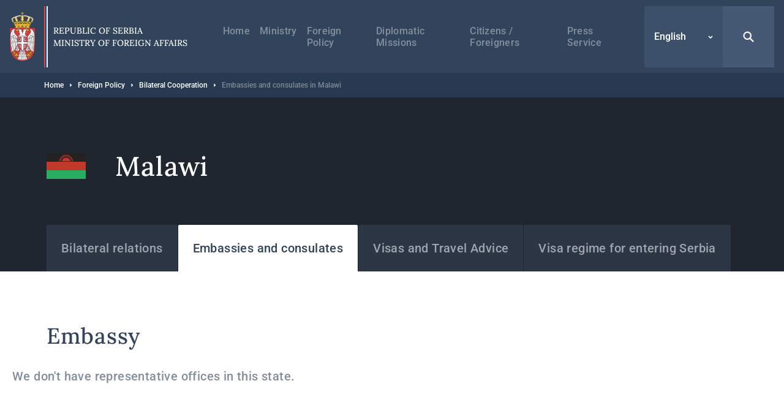

--- FILE ---
content_type: text/html; charset=UTF-8
request_url: https://msp.rs/en/foreign-policy/bilateral-cooperation/malavi/embassies-consulates
body_size: 19019
content:


<!DOCTYPE html>
<html lang="en" dir="ltr" prefix="og: https://ogp.me/ns#">
  <head>
    <title>Embassies and consulates in Malawi | Ministry of Foreign Affairs</title>
    <meta charset="utf-8" />
<script async src="https://www.googletagmanager.com/gtag/js?id=UA-107494664-1"></script>
<script>window.dataLayer = window.dataLayer || [];function gtag(){dataLayer.push(arguments)};gtag("js", new Date());gtag("set", "developer_id.dMDhkMT", true);gtag("config", "UA-107494664-1", {"groups":"default","anonymize_ip":true,"page_placeholder":"PLACEHOLDER_page_path","allow_ad_personalization_signals":false});</script>
<link rel="canonical" href="https://msp.rs/en/foreign-policy/bilateral-cooperation/malavi/embassies-consulates" />
<meta property="og:site_name" content="Ministry of Foreign Affairs" />
<meta property="og:type" content="website" />
<meta property="og:title" content="Embassies and consulates in Malawi | Ministry of Foreign Affairs" />
<meta property="og:image" content="https://msp.rs/sites/default/files/og-image/og--default.jpg" />
<meta name="MobileOptimized" content="width" />
<meta name="HandheldFriendly" content="true" />
<meta name="viewport" content="width=device-width, initial-scale=1.0" />
<link rel="dns-prefetch" href="https://www.google-analytics.com" />
<link rel="dns-prefetch" href="https//google-analytics.com" />
<link rel="dns-prefetch" href="https//fonts.gstatic.com" />
<link rel="dns-prefetch" href="http://fonts.googleapis.com" />
<link rel="dns-prefetch" href="https://stats.g.doubleclick.net" />
<link rel="dns-prefetch" href="https://www.google.com" />
<link rel="icon" href="/themes/custom/msp/favicon.ico" type="image/png" />
<link rel="alternate" hreflang="sr" href="https://msp.rs/spoljna-politika/bilateralna-saradnja/malavi/ambasade-konzulati" />
<link rel="alternate" hreflang="sr-Latn" href="https://msp.rs/lat/spoljna-politika/bilateralna-saradnja/malavi/ambasade-konzulati" />
<link rel="alternate" hreflang="en" href="https://msp.rs/en/foreign-policy/bilateral-cooperation/malavi/embassies-consulates" />

    <style type="text/css">
      .block--search input[type=submit],.search-open{background-image:url("data:image/svg+xml,%3Csvg xmlns='http://www.w3.org/2000/svg' fill='none' viewBox='0 0 20 20'%3E%3Cpath fill='%23fff' d='M8.214 1.429a6.786 6.786 0 015.497 10.766l4.547 4.547a1.071 1.071 0 01-1.434 1.59l-.082-.074-4.547-4.547a6.786 6.786 0 11-3.98-12.282zm0 2.142a4.643 4.643 0 100 9.286 4.643 4.643 0 000-9.286z'/%3E%3C/svg%3E")}.search-close{background-image:url("data:image/svg+xml,%3Csvg xmlns='http://www.w3.org/2000/svg' width='32' height='32' fill='none'%3E%3Cpath fill='%23fff' d='M5.742 5.967l.108-.118a1.654 1.654 0 012.221-.107l.117.107L16 13.66l7.812-7.81a1.654 1.654 0 112.339 2.338L18.34 16l7.81 7.812a1.655 1.655 0 01.109 2.221l-.108.118a1.655 1.655 0 01-2.222.107l-.117-.107L16 18.34l-7.812 7.81a1.655 1.655 0 11-2.338-2.338L13.66 16 5.85 8.188a1.654 1.654 0 01-.108-2.221l.108-.118-.108.118z'/%3E%3C/svg%3E")}@media (max-width:1199px){.form--search-by-country input[type=text]{background-image:none}}@media (min-width:1200px){.form--search-by-country input[type=text]{background-image:url("data:image/svg+xml,%3Csvg xmlns='http://www.w3.org/2000/svg' fill='none' viewBox='0 0 32 32'%3E%3Cpath fill='%231F262F' d='M13.142 2.286A10.857 10.857 0 0124 13.143c0 2.38-.765 4.58-2.062 6.369l7.275 7.275a1.714 1.714 0 01-2.295 2.543l-.13-.117-7.276-7.276A10.807 10.807 0 0113.142 24a10.857 10.857 0 010-21.714zm0 3.428a7.429 7.429 0 100 14.857 7.429 7.429 0 000-14.857z' opacity='.4'/%3E%3C/svg%3E")}}.menu-trigger.open{background-image:url("data:image/svg+xml,%3Csvg xmlns='http://www.w3.org/2000/svg' width='24' height='24' fill='none'%3E%3Cpath stroke='%23fff' stroke-linecap='round' stroke-width='2' d='M4 12h16M4 7h16M4 17h16'/%3E%3C/svg%3E")}.menu-trigger.close{background-image:url("data:image/svg+xml,%3Csvg xmlns='http://www.w3.org/2000/svg' width='32' height='32' fill='none'%3E%3Cpath fill='%23fff' d='M5.742 5.967l.108-.118a1.654 1.654 0 012.221-.107l.117.107L16 13.66l7.812-7.81a1.654 1.654 0 112.339 2.338L18.34 16l7.81 7.812a1.655 1.655 0 01.109 2.221l-.108.118a1.655 1.655 0 01-2.222.107l-.117-.107L16 18.34l-7.812 7.81a1.655 1.655 0 11-2.338-2.338L13.66 16 5.85 8.188a1.654 1.654 0 01-.108-2.221l.108-.118-.108.118z'/%3E%3C/svg%3E")}@media (max-width:1199px){.menu--main .menu__item--back .menu__link{background-image:url("data:image/svg+xml,%3Csvg xmlns='http://www.w3.org/2000/svg' width='48' height='48' fill='none'%3E%3Crect width='48' height='48' fill='%23367EDE' rx='2'/%3E%3Cpath stroke='%23fff' stroke-width='2' d='M26 30l-6-6 6-6'/%3E%3C/svg%3E")}}@media (min-width:1200px){.menu--main .menu__item--back .menu__link{background-image:url("data:image/svg+xml,%3Csvg xmlns='http://www.w3.org/2000/svg' width='48' height='49' fill='none'%3E%3Cpath stroke='%23fff' stroke-width='2' d='M26 31l-6-6 6-6'/%3E%3C/svg%3E")}}@media (max-width:1199px){.menu--main .menu__item--expanded .submenu-trigger{background-image:url("data:image/svg+xml,%3Csvg xmlns='http://www.w3.org/2000/svg' width='48' height='48' fill='none'%3E%3Crect width='48' height='48' fill='%2332445C' rx='2'/%3E%3Crect width='3.6' height='3.6' x='16.2' y='22.2' fill='%23fff' rx='1.8'/%3E%3Crect width='3.6' height='3.6' x='22.2' y='22.2' fill='%23fff' rx='1.8'/%3E%3Crect width='3.6' height='3.6' x='28.2' y='22.2' fill='%23fff' rx='1.8'/%3E%3C/svg%3E")}}@media (min-width:1200px){.menu--main .menu__item--expanded .submenu-trigger{background-image:url("data:image/svg+xml,%3Csvg xmlns='http://www.w3.org/2000/svg' width='48' height='48' fill='none'%3E%3Crect width='3' height='3' x='17.5' y='22.5' fill='%23fff' rx='1.5'/%3E%3Crect width='3' height='3' x='22.5' y='22.5' fill='%23fff' rx='1.5'/%3E%3Crect width='3' height='3' x='27.5' y='22.5' fill='%23fff' rx='1.5'/%3E%3C/svg%3E")}}.menu--main .menu__close{background-image:url("data:image/svg+xml,%3Csvg xmlns='http://www.w3.org/2000/svg' fill='none' viewBox='0 0 48 48'%3E%3Cpath fill='%23fff' d='M16.306 16.475l.081-.088a1.24 1.24 0 011.666-.08l.088.08 5.86 5.858 5.858-5.858a1.24 1.24 0 012.05.387 1.24 1.24 0 01-.296 1.367L25.755 24l5.858 5.859a1.241 1.241 0 01.08 1.666l-.08.088a1.241 1.241 0 01-1.666.08l-.088-.08L24 25.755l-5.859 5.858a1.242 1.242 0 01-2.037-1.351 1.24 1.24 0 01.283-.403L22.245 24l-5.858-5.859a1.24 1.24 0 01-.08-1.666l.08-.088-.08.088z'/%3E%3C/svg%3E")}.region__inner>.block--language-switcher .language-selected{background-image:url("data:image/svg+xml,%3Csvg xmlns='http://www.w3.org/2000/svg' width='8' height='8' fill='none'%3E%3Cpath stroke='%23fff' stroke-width='1.5' d='M7 3L4 6 1 3'/%3E%3C/svg%3E")}.breadcrumb__item:after{background-image:url("data:image/svg+xml,%3Csvg xmlns='http://www.w3.org/2000/svg' width='3' height='6' fill='none'%3E%3Cpath fill='%23fff' fill-rule='evenodd' d='M.75 5.25a.749.749 0 01-.53-1.28L1.189 3l-.97-.97A.749.749 0 111.28.97l1.5 1.5a.75.75 0 010 1.06l-1.5 1.5a.744.744 0 01-.53.22z' clip-rule='evenodd'/%3E%3C/svg%3E")}.node--full .field--text blockquote:before{background-image:url("data:image/svg+xml,%3Csvg xmlns='http://www.w3.org/2000/svg' width='24' height='15' fill='none'%3E%3Cpath fill='%23367EDE' fill-rule='evenodd' d='M23.89 3.25C23.703 1.583 22.379.291 20.676.11a19.555 19.555 0 00-4.145 0c-1.707.182-3.03 1.474-3.217 3.14a18.17 18.17 0 000 4.043c.187 1.666 1.51 2.958 3.216 3.14a19.478 19.478 0 004.117.002 8.64 8.64 0 01-1.058 1.94 1.258 1.258 0 00.293 1.783c.232.164.5.242.766.242.406 0 .806-.183 1.062-.528a11.026 11.026 0 002.19-6.605v-.111a18.094 18.094 0 00-.008-3.907zM10.69 3.25C10.503 1.584 9.18.293 7.475.11a19.56 19.56 0 00-4.145 0C1.623.292.3 1.584.113 3.25c-.15 1.342-.15 2.701 0 4.043.186 1.666 1.51 2.958 3.216 3.14a19.478 19.478 0 004.117.002 8.638 8.638 0 01-1.058 1.94 1.258 1.258 0 00.294 1.783c.23.164.5.242.765.242.406 0 .806-.183 1.062-.529a11.017 11.017 0 002.188-6.604v-.108a17.97 17.97 0 00-.007-3.909z' clip-rule='evenodd'/%3E%3C/svg%3E")}.socializer__icon--youtube{background-image:url("data:image/svg+xml,%3Csvg xmlns='http://www.w3.org/2000/svg' width='24' height='24' fill='none'%3E%3Cpath fill='%23fff' d='M21.8 8a4.38 4.38 0 00-.8-2 2.85 2.85 0 00-2-.85c-2.8-.2-7-.2-7-.2s-4.2 0-7 .2A2.85 2.85 0 003 6a4.38 4.38 0 00-.8 2 30.71 30.71 0 00-.2 3.23v1.53A30.71 30.71 0 002.2 16a4.38 4.38 0 00.8 2 3.38 3.38 0 002.21.86c1.6.15 6.8.2 6.8.2s4.2 0 7-.21A2.85 2.85 0 0021 18a4.38 4.38 0 00.8-2c.124-1.082.191-2.17.2-3.26v-1.51A30.748 30.748 0 0021.8 8zM9.91 14.79V9.12l5.31 2.78-5.31 2.89z'/%3E%3C/svg%3E")}.socializer__icon--twitter{background-image:url("data:image/svg+xml,%3Csvg xmlns='http://www.w3.org/2000/svg' fill='none' viewBox='0 0 24 24'%3E%3Cpath fill='%23fff' d='M13.712 10.622L20.413 3h-1.587l-5.819 6.618L8.36 3H3l7.027 10.007L3 21h1.588l6.144-6.989L15.64 21H21l-7.288-10.378zm-2.175 2.474l-.712-.997L5.16 4.17H7.6l4.571 6.4.712.996 5.943 8.319h-2.439l-4.85-6.788z'/%3E%3C/svg%3E")}.socializer__icon--rss{background-image:url("data:image/svg+xml,%3Csvg xmlns='http://www.w3.org/2000/svg' width='24' height='24' fill='none'%3E%3Cpath fill='%23fff' d='M20 19.022h-2.488v-1.244c0-6.222-5.067-11.378-11.378-11.378H4.98V4h1.244c7.555 0 13.778 6.222 13.778 13.778v1.244zM6.222 20a2.222 2.222 0 100-4.444 2.222 2.222 0 000 4.444z'/%3E%3Cpath fill='%23fff' d='M14.045 19.022h-2.489v-1.244c0-2.933-2.4-5.333-5.333-5.333H4.979v-2.49h1.244c4.356 0 7.822 3.556 7.822 7.823v1.244z'/%3E%3C/svg%3E")}.socializer__icon--instagram{background-image:url("data:image/svg+xml,%3Csvg xmlns='http://www.w3.org/2000/svg' fill='none' viewBox='0 0 24 24'%3E%3Cpath fill='%23fff' d='M12 4.6c2.4 0 2.7 0 3.6.1.9 0 1.4.2 1.7.3.4.2.7.4 1 .7.3.3.5.6.7 1 .1.3.3.8.3 1.7 0 .9.1 1.2.1 3.6 0 2.4 0 2.7-.1 3.6 0 .9-.2 1.4-.3 1.7-.2.4-.4.7-.7 1-.3.3-.6.5-1 .7-.3.1-.8.3-1.7.3-.9 0-1.2.1-3.6.1-2.4 0-2.7 0-3.6-.1-.9 0-1.4-.2-1.7-.3-.4-.2-.7-.4-1-.7-.3-.3-.5-.6-.7-1-.1-.3-.3-.8-.3-1.7 0-.9-.1-1.2-.1-3.6 0-2.4 0-2.7.1-3.6 0-.9.2-1.4.3-1.7.2-.4.4-.7.7-1 .3-.4.6-.6 1-.7.3-.1.8-.3 1.7-.3.9-.1 1.2-.1 3.6-.1zM12 3c-2.4 0-2.8 0-3.7.1-1 0-1.6.2-2.2.4-.6.2-1.1.5-1.6 1s-.8 1-1 1.6c-.2.6-.4 1.2-.4 2.2C3 9.2 3 9.6 3 12c0 2.4 0 2.8.1 3.7 0 1 .2 1.6.4 2.2.2.6.5 1.1 1 1.6s1 .8 1.6 1c.6.2 1.2.4 2.2.4.9.1 1.3.1 3.7.1 2.4 0 2.8 0 3.7-.1 1 0 1.6-.2 2.2-.4.6-.2 1.1-.5 1.6-1s.8-1 1-1.6c.2-.6.4-1.2.4-2.2 0-1 .1-1.3.1-3.7 0-2.4 0-2.8-.1-3.7 0-1-.2-1.6-.4-2.2-.2-.6-.5-1.1-1-1.6s-1-.8-1.6-1c-.6-.2-1.2-.4-2.2-.4C14.8 3 14.4 3 12 3z'/%3E%3Cpath fill='%23fff' d='M12 7.4c-2.6 0-4.6 2-4.6 4.6 0 2.6 2.1 4.6 4.6 4.6 2.5 0 4.6-2.1 4.6-4.6 0-2.5-2-4.6-4.6-4.6zm0 7.6c-1.7 0-3-1.3-3-3s1.3-3 3-3 3 1.3 3 3-1.3 3-3 3zm4.8-6.7a1.1 1.1 0 100-2.2 1.1 1.1 0 000 2.2z'/%3E%3C/svg%3E")}.slick-prev{background-image:url("data:image/svg+xml,%3Csvg xmlns='http://www.w3.org/2000/svg' width='56' height='56' fill='none'%3E%3Cpath stroke='%23fff' d='M31 34l-6-6 6-6'/%3E%3C/svg%3E")}.slick-next{background-image:url("data:image/svg+xml,%3Csvg xmlns='http://www.w3.org/2000/svg' width='56' height='56' fill='none'%3E%3Cpath stroke='%23fff' d='M25 22l6 6-6 6'/%3E%3C/svg%3E")}.button--blue{background-image:url("data:image/svg+xml,%3Csvg xmlns='http://www.w3.org/2000/svg' width='15' height='24' fill='none'%3E%3Cpath stroke='%23fff' stroke-width='2' d='M5.5 6l6 6-6 6'/%3E%3C/svg%3E")}.button--dark{background-image:url("data:image/svg+xml,%3Csvg xmlns='http://www.w3.org/2000/svg' width='15' height='24' fill='none'%3E%3Cpath stroke='%23fff' stroke-width='2' d='M5.5 6l6 6-6 6'/%3E%3C/svg%3E")}.button--tw{background-image:url("data:image/svg+xml,%3Csvg xmlns='http://www.w3.org/2000/svg' fill='none' viewBox='0 0 24 24'%3E%3Cpath fill='%23fff' d='M13.712 10.622L20.413 3h-1.587l-5.819 6.618L8.36 3H3l7.027 10.007L3 21h1.588l6.144-6.989L15.64 21H21l-7.288-10.378zm-2.175 2.474l-.712-.997L5.16 4.17H7.6l4.571 6.4.712.996 5.943 8.319h-2.439l-4.85-6.788z'/%3E%3C/svg%3E")}.pager__item--next a{background-image:url("data:image/svg+xml,%3Csvg xmlns='http://www.w3.org/2000/svg' width='24' height='24' fill='none'%3E%3Cpath stroke='%2332445C' stroke-width='2' d='M10 6l6 6-6 6'/%3E%3C/svg%3E")}@media (min-width:1200px){.pager__item--next a:hover{background-image:url("data:image/svg+xml,%3Csvg xmlns='http://www.w3.org/2000/svg' width='24' height='24' fill='none'%3E%3Cpath stroke='%23fff' stroke-width='2' d='M10 6l6 6-6 6'/%3E%3C/svg%3E")}}.pager__item--previous a{background-image:url("data:image/svg+xml,%3Csvg xmlns='http://www.w3.org/2000/svg' width='24' height='24' fill='none'%3E%3Cpath stroke='%2332445C' stroke-width='2' d='M14 18l-6-6 6-6'/%3E%3C/svg%3E")}@media (min-width:1200px){.pager__item--previous a:hover{background-image:url("data:image/svg+xml,%3Csvg xmlns='http://www.w3.org/2000/svg' width='24' height='24' fill='none'%3E%3Cpath stroke='%23fff' stroke-width='2' d='M14 18l-6-6 6-6'/%3E%3C/svg%3E")}}.file--application-pdf:before{background-image:url("data:image/svg+xml,%3Csvg xmlns='http://www.w3.org/2000/svg' width='34' height='50' fill='none'%3E%3Cpath fill='url(%23paint0_linear)' fill-rule='evenodd' d='M2.58 0A2.58 2.58 0 000 2.58v44.84A2.58 2.58 0 002.58 50h28.84A2.58 2.58 0 0034 47.42V11L23 0H2.58z' clip-rule='evenodd'/%3E%3Cpath fill='%23fff' fill-rule='evenodd' d='M23 0v8.457A2.542 2.542 0 0025.543 11H34' clip-rule='evenodd' opacity='.4'/%3E%3Cpath fill='%23fff' fill-rule='evenodd' d='M0 46.463v.753a38.414 38.414 0 013.535-3.157S1.753 45.13 0 46.463z' clip-rule='evenodd'/%3E%3Cpath fill='%23fff' fill-rule='evenodd' d='M5.845 43.229a61.406 61.406 0 002.005-4.002s2.242-4.571 3.42-8.155c.133.356.273.706.428 1.039 1.14 2.434 3.03 5.452 6.474 7.68a61.866 61.866 0 00-12.327 3.438zm20.044-4.044c-1.392-.1-3.532 0-6.119.359-2.82-1.665-5.386-4.19-6.835-7.88-.36-.915-.7-2.041-1.003-3.233.483-3.272.098-4.842.098-4.842s-.141 1.125-.534 2.938c-.745-3.623-1.027-7.24-.209-7.34.252-.031.965.01.825 2.623 0 0 .146-.066.248-.745 0 0 .497-2.234-1.157-2.234-2.11 0-1.51 4.079-1.51 4.079s.17 3.362 1.07 6.597c-.754 2.733-1.914 6.118-3.65 9.5-1.567 3.394-3.88 7.756-6.258 10.32.166.15.352.276.553.38 1.088-1.195 2.646-3.217 4.434-6.472.58-.135 9.706-2.251 13.31-2.86 2.067 1.147 4.627 2.02 7.84 2.368 0 0 2.206-.041 2.07-1.132 0 0-.145.715-1.977.502a20.753 20.753 0 01-6.206-1.961c2.223-.247 4.346-.553 5.705-.298 1.506.283 2.43 1.165 2.492 1.353.064.188.05-.286.05-.286s-.359-1.53-3.238-1.736z' clip-rule='evenodd'/%3E%3Cdefs%3E%3ClinearGradient id='paint0_linear' x1='17' x2='-29.499' y1='-25' y2='6.619' gradientUnits='userSpaceOnUse'%3E%3Cstop stop-color='%23E8694C'/%3E%3Cstop offset='1' stop-color='%23E81A5F'/%3E%3C/linearGradient%3E%3C/defs%3E%3C/svg%3E")}.file--x-office-document:before{background-image:url("data:image/svg+xml,%3Csvg xmlns='http://www.w3.org/2000/svg' width='34' height='50' fill='none'%3E%3Cpath fill='url(%23paint0_linear)' fill-rule='evenodd' d='M2.58 0A2.58 2.58 0 000 2.58v44.84A2.58 2.58 0 002.58 50h28.84A2.58 2.58 0 0034 47.42V11L23 0H2.58z' clip-rule='evenodd'/%3E%3Cpath fill='%23fff' fill-rule='evenodd' d='M23 0v8.457A2.542 2.542 0 0025.543 11H34' clip-rule='evenodd' opacity='.346'/%3E%3Cpath fill='%23fff' fill-rule='evenodd' d='M21.574 19.954L18.13 34.907l-.797 3.959-.787-4.12-3.069-14.792H7.781L4.863 34.834l-.745 4.032-.743-4.117L0 20.111v20.183l1.558 5.495h5.014L9.691 30.68l.912-4.994.911 4.994 3.12 15.108h5.169l7.267-25.833h-5.496z' clip-rule='evenodd'/%3E%3Cdefs%3E%3ClinearGradient id='paint0_linear' x1='16.778' x2='59.807' y1='71.596' y2='42.336' gradientUnits='userSpaceOnUse'%3E%3Cstop stop-color='%237346B0'/%3E%3Cstop offset='1' stop-color='%234E6DED'/%3E%3C/linearGradient%3E%3C/defs%3E%3C/svg%3E")}.file--x-office-spreadsheet:before{background-image:url("data:image/svg+xml,%3Csvg xmlns='http://www.w3.org/2000/svg' width='34' height='50' fill='none'%3E%3Cpath fill='url(%23paint0_linear)' fill-rule='evenodd' d='M2.58 0A2.58 2.58 0 000 2.58v44.84A2.58 2.58 0 002.58 50h28.84A2.58 2.58 0 0034 47.42V11L23 0H2.58z' clip-rule='evenodd'/%3E%3Cpath fill='%23fff' fill-rule='evenodd' d='M23 0v8.457A2.542 2.542 0 0025.543 11H34' clip-rule='evenodd' opacity='.4'/%3E%3Cpath fill='%23fff' fill-rule='evenodd' d='M10.585 32.322l7.959-12.548h-6.283l-4.767 8.472-4.639-8.472H0v5.835l4.319 6.925L0 39.377v6.41h2.272l5.222-8.87 4.944 8.87h6.6l-8.453-13.465z' clip-rule='evenodd'/%3E%3Cdefs%3E%3ClinearGradient id='paint0_linear' x1='16.778' x2='59.807' y1='71.596' y2='42.336' gradientUnits='userSpaceOnUse'%3E%3Cstop offset='.035' stop-color='%2300634A'/%3E%3Cstop offset='1' stop-color='%238FD106'/%3E%3C/linearGradient%3E%3C/defs%3E%3C/svg%3E")}.file--package-x-generic:before{background-image:url("data:image/svg+xml,%3Csvg xmlns='http://www.w3.org/2000/svg' width='34' height='50' fill='none'%3E%3Cpath fill='url(%23paint0_linear)' fill-rule='evenodd' d='M11.853 0h5.628c.694 0 1.36.276 1.85.766l3.243 3.243a2.615 2.615 0 001.85.766h.89c1.98 0 3.242 2.113 2.305 3.856l-.863 1.604a2.616 2.616 0 01-3.033 1.273L14.038 8.7a2.614 2.614 0 01-1.299-.858l-2.913-3.57C8.431 2.562 9.647.001 11.853.001z' clip-rule='evenodd' opacity='.3'/%3E%3Cpath fill='url(%23paint1_linear)' fill-rule='evenodd' d='M2.604 0A2.603 2.603 0 000 2.603v44.793A2.603 2.603 0 002.604 50h28.792A2.603 2.603 0 0034 47.396V7.38a2.604 2.604 0 00-2.604-2.604H18.078c-.69 0-1.352-.274-1.84-.762L12.987.763A2.6 2.6 0 0011.146 0H2.604z' clip-rule='evenodd'/%3E%3Cpath fill='%23fff' fill-rule='evenodd' d='M6.34 50h6.34v-6.34H6.34V50zM12.68 43.66h6.34v-6.34h-6.34v6.34zM6.34 37.32h6.34v-6.34H6.34v6.34zM12.68 30.98h6.34v-6.34h-6.34v6.34z' clip-rule='evenodd'/%3E%3Cdefs%3E%3ClinearGradient id='paint0_linear' x1='18.461' x2='28.091' y1='16.628' y2='1.116' gradientUnits='userSpaceOnUse'%3E%3Cstop stop-color='%23F0874A'/%3E%3Cstop offset='1' stop-color='%23FFD106'/%3E%3C/linearGradient%3E%3ClinearGradient id='paint1_linear' x1='16.778' x2='59.807' y1='71.596' y2='42.336' gradientUnits='userSpaceOnUse'%3E%3Cstop stop-color='%23F0874A'/%3E%3Cstop offset='1' stop-color='%23FFD106'/%3E%3C/linearGradient%3E%3C/defs%3E%3C/svg%3E")}.js-trigger-scroll{background-image:url("data:image/svg+xml,%3Csvg xmlns='http://www.w3.org/2000/svg' width='24' height='24' fill='none'%3E%3Cpath stroke='%23fff' stroke-width='3' d='M3 15l9-9 9 9'/%3E%3C/svg%3E")}@media (min-width:1200px){.icon--share{background-image:url("data:image/svg+xml,%3Csvg xmlns='http://www.w3.org/2000/svg' fill='none' viewBox='0 0 17 21'%3E%3Cg opacity='.3'%3E%3Cmask id='a' width='17' height='21' x='0' y='0' maskUnits='userSpaceOnUse'%3E%3Cpath fill='%23fff' fill-rule='evenodd' d='M0 0h16.995v20.276H0V0z' clip-rule='evenodd'/%3E%3C/mask%3E%3Cg mask='url(%23a)'%3E%3Cpath fill='%2332445C' fill-rule='evenodd' d='M13.44 13.776c-.666 0-1.287.203-1.803.548l-5.196-3.46a3.19 3.19 0 00.06-.573c0-.229-.026-.452-.072-.667l5.514-3.673a3.224 3.224 0 001.803.549 3.254 3.254 0 003.25-3.25A3.254 3.254 0 0013.745 0a3.254 3.254 0 00-3.25 3.25c0 .212.022.419.061.621L5.01 7.566a3.225 3.225 0 00-1.759-.525A3.254 3.254 0 000 10.291a3.254 3.254 0 003.25 3.25c.682 0 1.314-.214 1.838-.575l5.164 3.439a3.253 3.253 0 00-.063.621 3.254 3.254 0 003.25 3.25 3.254 3.254 0 003.25-3.25 3.254 3.254 0 00-3.25-3.25z' clip-rule='evenodd'/%3E%3C/g%3E%3C/g%3E%3C/svg%3E")}}@media (max-width:1199px){.share--facebook{background-image:url("data:image/svg+xml,%3Csvg xmlns='http://www.w3.org/2000/svg' width='24' height='24' fill='none'%3E%3Cpath fill='%23fff' fill-rule='evenodd' d='M13.196 20v-6.853h2.345l.352-2.658h-2.697V8.784c0-.772.211-1.298 1.345-1.298h1.447V5.099A20.58 20.58 0 0013.881 5c-2.085 0-3.513 1.236-3.513 3.52v1.969H8v2.658h2.368V20h2.828z' clip-rule='evenodd'/%3E%3C/svg%3E")}}@media (min-width:1200px){.share--facebook{background-image:url("data:image/svg+xml,%3Csvg xmlns='http://www.w3.org/2000/svg' width='24' height='24' fill='none'%3E%3Cpath fill='%232F508D' d='M20.25 12.052c0-4.584-3.695-8.302-8.25-8.302s-8.25 3.718-8.25 8.302c0 4.144 3.015 7.578 6.954 8.198v-5.797H8.613v-2.401h2.091v-1.834c0-2.078 1.232-3.227 3.118-3.227.898 0 1.848.167 1.848.167v2.04h-1.04c-1.026 0-1.347.646-1.347 1.291v1.563h2.284l-.36 2.401h-1.924v5.797c3.952-.62 6.967-4.054 6.967-8.198z'/%3E%3C/svg%3E")}}@media (max-width:1199px){.share--twitter{background-image:url("data:image/svg+xml,%3Csvg xmlns='http://www.w3.org/2000/svg' fill='none' viewBox='0 0 24 24'%3E%3Cpath fill='%23fff' d='M13.712 10.622L20.413 3h-1.587l-5.819 6.618L8.36 3H3l7.027 10.007L3 21h1.588l6.144-6.989L15.64 21H21l-7.288-10.378zm-2.175 2.474l-.712-.997L5.16 4.17H7.6l4.571 6.4.712.996 5.943 8.319h-2.439l-4.85-6.788z'/%3E%3C/svg%3E")}}@media (min-width:1200px){.share--twitter{background-image:url("data:image/svg+xml,%3Csvg xmlns='http://www.w3.org/2000/svg' fill='none' viewBox='0 0 24 24'%3E%3Cpath fill='%2332445C' d='M13.712 10.622L20.413 3h-1.587l-5.819 6.618L8.36 3H3l7.027 10.007L3 21h1.588l6.144-6.989L15.64 21H21l-7.288-10.378zm-2.175 2.474l-.712-.997L5.16 4.17H7.6l4.571 6.4.712.996 5.943 8.319h-2.439l-4.85-6.788z'/%3E%3C/svg%3E")}}@media (max-width:1199px){.share--viber{background-image:url("data:image/svg+xml,%3Csvg xmlns='http://www.w3.org/2000/svg' width='24' height='24' fill='none'%3E%3Cpath fill='%23fff' fill-rule='evenodd' d='M18.759 5.345c-.46-.433-2.317-1.812-6.454-1.831 0 0-4.878-.302-7.255 1.932-1.325 1.355-1.79 3.337-1.84 5.797-.048 2.46-.112 7.067 4.228 8.317h.003l-.002 1.907s-.027.773.468.93c.6.19.953-.396 1.527-1.028.315-.347.749-.857 1.077-1.247 2.968.254 5.249-.33 5.508-.416.6-.198 3.99-.643 4.542-5.25.568-4.751-.277-7.756-1.802-9.11zm.512 8.768c-.466 3.847-3.215 4.09-3.722 4.256-.215.071-2.22.581-4.741.413L8.077 21.81l-.004-3.49-.021-.005c-3.671-1.044-3.547-4.956-3.505-7.01.041-2.055.417-3.737 1.538-4.869 2.01-1.864 6.153-1.585 6.153-1.585 3.5.015 5.177 1.093 5.566 1.455 1.29 1.132 1.949 3.839 1.467 7.807z' clip-rule='evenodd'/%3E%3Cpath fill='%23fff' fill-rule='evenodd' d='M16.112 14.686a26.097 26.097 0 00-.827-.68c-.256-.19-.663-.449-.891-.58-.408-.233-.826-.088-.998.142l-.358.46c-.184.233-.466.194-.541.179-.529-.133-1.091-.463-1.667-1.02-.582-.563-.935-1.15-1.06-1.761l-.01-.042a.696.696 0 01.11-.537l.02-.016c.242-.225.69-.498.75-.759.177-.453-.589-1.397-.698-1.563 0 0-.556-.737-.754-.878-.214-.178-.545-.28-.879-.073l-.016.011c-.959.649-1.307 1.023-1.212 1.579l.05.224c.486 1.532 1.424 3.166 2.824 4.62 1.386 1.438 2.883 2.299 4.36 2.895.383.127.78.018 1.189-.331l.007-.005c.312-.292.56-.606.745-.94l.002-.007c.18-.355.12-.69-.146-.918zM13.814 11.33a.112.112 0 01-.11-.106c-.02-.398-.127-.702-.319-.906-.19-.202-.477-.314-.85-.334a.112.112 0 01-.104-.12.111.111 0 01.116-.106c.431.023.766.16.997.403.23.244.358.596.38 1.05a.111.111 0 01-.104.12h-.006z' clip-rule='evenodd'/%3E%3Cpath fill='%23fff' fill-rule='evenodd' d='M14.906 11.705h-.002a.111.111 0 01-.108-.116c.017-.762-.206-1.407-.663-1.917a2.406 2.406 0 00-.821-.597 3.34 3.34 0 00-1.102-.262.112.112 0 01-.102-.12.11.11 0 01.118-.105c.88.066 1.577.379 2.07.932.496.553.739 1.252.72 2.075a.111.111 0 01-.11.11z' clip-rule='evenodd'/%3E%3Cpath fill='%23fff' fill-rule='evenodd' d='M16.025 12.152c-.06 0-.11-.05-.11-.112-.006-.674-.107-1.284-.303-1.813a3.79 3.79 0 00-.875-1.372 3.94 3.94 0 00-1.304-.873 4.277 4.277 0 00-1.591-.299.113.113 0 01-.11-.114.112.112 0 01.11-.112h.002c1.208.008 2.233.425 3.047 1.237.41.408.72.897.927 1.454.205.553.312 1.19.317 1.89a.111.111 0 01-.11.114z' clip-rule='evenodd'/%3E%3C/svg%3E")}}@media (min-width:1200px){.share--viber{background-image:url("data:image/svg+xml,%3Csvg xmlns='http://www.w3.org/2000/svg' width='24' height='24' fill='none'%3E%3Cpath fill='%23665CAC' fill-rule='evenodd' d='M18.968 4.894c-.471-.444-2.378-1.86-6.624-1.88 0 0-5.006-.31-7.446 1.983-1.359 1.39-1.836 3.425-1.887 5.95-.05 2.524-.115 7.253 4.338 8.535l.004.002-.003 1.956s-.028.793.481.955c.616.195.978-.407 1.567-1.056.323-.356.769-.88 1.105-1.28 3.046.261 5.387-.338 5.653-.426.616-.204 4.096-.66 4.662-5.389.582-4.876-.285-7.96-1.85-9.35zm.526 8.998c-.479 3.948-3.3 4.197-3.82 4.369-.22.072-2.28.596-4.866.423l-2.803 3.108L8 18.211l-.022-.006c-3.767-1.071-3.64-5.086-3.597-7.195.043-2.108.429-3.835 1.579-4.996 2.063-1.914 6.315-1.628 6.315-1.628 3.591.016 5.314 1.123 5.712 1.494 1.325 1.161 2 3.94 1.506 8.012z' clip-rule='evenodd'/%3E%3Cpath fill='%23665CAC' fill-rule='evenodd' d='M16.252 14.48a26.58 26.58 0 00-.849-.697c-.262-.197-.68-.461-.914-.596-.42-.24-.848-.09-1.024.146l-.368.472c-.188.24-.479.2-.555.184-.543-.137-1.12-.475-1.711-1.047-.598-.578-.96-1.18-1.088-1.808l-.01-.042a.714.714 0 01.113-.551l.02-.017c.248-.231.708-.512.77-.779.181-.465-.604-1.434-.716-1.604 0 0-.571-.757-.774-.901-.22-.182-.56-.287-.902-.076l-.017.013c-.984.665-1.34 1.049-1.244 1.62l.051.23c.5 1.572 1.462 3.25 2.9 4.742 1.421 1.475 2.958 2.358 4.473 2.97.394.13.802.018 1.22-.34l.008-.005c.32-.3.576-.621.765-.965l.002-.006c.184-.364.122-.708-.15-.943zM13.893 11.036a.115.115 0 01-.113-.11c-.02-.407-.13-.72-.327-.928-.195-.208-.49-.323-.872-.344a.115.115 0 01-.107-.123.114.114 0 01.12-.109c.442.024.785.164 1.022.414.236.25.368.612.39 1.079a.114.114 0 01-.107.121h-.006z' clip-rule='evenodd'/%3E%3Cpath fill='%23665CAC' fill-rule='evenodd' d='M15.014 11.42h-.002a.114.114 0 01-.11-.118c.016-.782-.212-1.444-.681-1.968a2.469 2.469 0 00-.843-.613 3.428 3.428 0 00-1.13-.268.115.115 0 01-.105-.124.113.113 0 01.12-.107c.904.068 1.62.389 2.126.956.508.568.757 1.285.738 2.13a.114.114 0 01-.113.113z' clip-rule='evenodd'/%3E%3Cpath fill='%23665CAC' fill-rule='evenodd' d='M16.162 11.88a.114.114 0 01-.113-.115c-.006-.692-.11-1.318-.311-1.86a3.89 3.89 0 00-.898-1.41 4.043 4.043 0 00-1.338-.894 4.39 4.39 0 00-1.634-.308.116.116 0 01-.111-.116.115.115 0 01.113-.116c1.24.009 2.293.436 3.128 1.27.42.418.74.92.951 1.492.211.567.32 1.22.326 1.94a.114.114 0 01-.112.117h-.001z' clip-rule='evenodd'/%3E%3C/svg%3E")}}@media (max-width:1199px){.share--whatsapp{background-image:url("data:image/svg+xml,%3Csvg xmlns='http://www.w3.org/2000/svg' width='24' height='24' fill='none'%3E%3Cmask id='a' width='18' height='18' x='3' y='3' maskUnits='userSpaceOnUse'%3E%3Cpath fill='%23fff' fill-rule='evenodd' d='M3 3h17.988v18H3V3z' clip-rule='evenodd'/%3E%3C/mask%3E%3Cg mask='url(%23a)'%3E%3Cpath fill='%23fff' fill-rule='evenodd' d='M16.115 13.787c-.223-.112-1.324-.651-1.529-.725-.205-.075-.354-.112-.504.11-.148.224-.578.726-.708.875-.13.149-.26.167-.484.056-.225-.112-.946-.347-1.8-1.106-.665-.591-1.114-1.321-1.245-1.545-.131-.222-.014-.342.097-.454.102-.1.225-.26.337-.39.111-.13.148-.223.223-.372.075-.149.037-.28-.019-.39-.056-.112-.503-1.21-.69-1.655-.181-.435-.366-.377-.503-.383A8.771 8.771 0 008.86 7.8a.824.824 0 00-.596.279c-.206.223-.784.762-.784 1.86 0 1.097.802 2.156.914 2.304.112.15 1.578 2.4 3.823 3.365.533.23.951.367 1.276.47a3.07 3.07 0 001.409.088c.43-.063 1.324-.539 1.51-1.06.187-.52.187-.966.132-1.059-.056-.093-.206-.149-.43-.26zm-4.083 5.552h-.003a7.464 7.464 0 01-3.79-1.033l-.271-.161-2.818.736.752-2.735-.177-.28a7.375 7.375 0 01-1.137-3.947c.001-4.086 3.34-7.413 7.447-7.413 1.988.001 3.857.773 5.262 2.175a7.351 7.351 0 012.178 5.244c0 4.088-3.34 7.414-7.443 7.414zm6.335-13.723A8.916 8.916 0 0012.032 3c-4.937 0-8.955 4-8.957 8.92 0 1.571.412 3.106 1.196 4.458L3 21l4.748-1.24a8.986 8.986 0 004.28 1.086h.004c4.936 0 8.954-4.002 8.956-8.92.001-2.383-.93-4.624-2.621-6.31z' clip-rule='evenodd'/%3E%3C/g%3E%3C/svg%3E")}}@media (min-width:1200px){.share--whatsapp{background-image:url("data:image/svg+xml,%3Csvg xmlns='http://www.w3.org/2000/svg' width='24' height='24' fill='none'%3E%3Cmask id='a' width='18' height='19' x='3' y='2' maskUnits='userSpaceOnUse'%3E%3Cpath fill='%23fff' fill-rule='evenodd' d='M3 2.978h18V20.99H3V2.978z' clip-rule='evenodd'/%3E%3C/mask%3E%3Cg mask='url(%23a)'%3E%3Cpath fill='%2325D366' fill-rule='evenodd' d='M16.124 13.772c-.224-.112-1.326-.652-1.53-.726-.206-.075-.355-.111-.505.111-.149.224-.578.726-.709.875-.13.15-.26.167-.484.056-.225-.112-.947-.347-1.802-1.107-.665-.592-1.114-1.322-1.245-1.545-.131-.223-.014-.344.097-.455.102-.1.225-.261.337-.391.112-.13.149-.223.224-.372.075-.149.037-.28-.02-.39-.055-.112-.503-1.21-.69-1.656-.181-.436-.366-.377-.504-.383a8.77 8.77 0 00-.428-.008.824.824 0 00-.598.279c-.205.223-.784.763-.784 1.86 0 1.098.802 2.158.915 2.307.112.15 1.579 2.402 3.825 3.368.534.23.952.366 1.277.47.536.17 1.024.146 1.41.088.43-.063 1.325-.54 1.512-1.06.187-.521.187-.968.131-1.06-.056-.094-.206-.15-.43-.261zm-4.086 5.556h-.003a7.47 7.47 0 01-3.792-1.034l-.272-.162-2.82.737.753-2.737-.177-.28a7.38 7.38 0 01-1.139-3.949c.002-4.09 3.344-7.418 7.453-7.418 1.99 0 3.86.773 5.266 2.175a7.356 7.356 0 012.18 5.249c-.002 4.09-3.343 7.419-7.45 7.419zm6.34-13.733a8.922 8.922 0 00-6.34-2.618c-4.94 0-8.96 4.004-8.963 8.926a8.868 8.868 0 001.197 4.461L2.999 20.99l4.752-1.241a8.992 8.992 0 004.283 1.086h.004c4.939 0 8.96-4.004 8.962-8.926a8.854 8.854 0 00-2.623-6.314z' clip-rule='evenodd'/%3E%3C/g%3E%3C/svg%3E")}}@media (max-width:1199px){.share--email{background-image:url("data:image/svg+xml,%3Csvg xmlns='http://www.w3.org/2000/svg' width='24' height='24' fill='none'%3E%3Cpath fill='%23fff' fill-rule='evenodd' d='M5 10.245a.5.5 0 01.807-.395l6.11 4.752a.5.5 0 00.614 0l6.11-4.752a.5.5 0 01.806.395v6.103a.5.5 0 01-.5.5H5.5a.5.5 0 01-.5-.5v-6.103z' clip-rule='evenodd'/%3E%3Cpath fill='%23fff' fill-rule='evenodd' d='M5.599 7a.5.5 0 00-.307.895l6.616 5.146a.5.5 0 00.614 0l6.616-5.146A.5.5 0 0018.831 7H5.6z' clip-rule='evenodd'/%3E%3C/svg%3E")}}@media (min-width:1200px){.share--email{background-image:url("data:image/svg+xml,%3Csvg xmlns='http://www.w3.org/2000/svg' width='24' height='24' fill='none'%3E%3Cpath fill='%236A65E1' fill-rule='evenodd' d='M3 9.288a.5.5 0 01.807-.395l7.886 6.134a.5.5 0 00.614 0l7.886-6.134a.5.5 0 01.807.395v7.978a.5.5 0 01-.5.5h-17a.5.5 0 01-.5-.5V9.288z' clip-rule='evenodd'/%3E%3Cpath fill='%236A65E1' fill-rule='evenodd' d='M4.324 6.3a.5.5 0 00-.31.891l7.792 6.195a.5.5 0 00.622 0l7.792-6.195a.5.5 0 00-.31-.891H4.323z' clip-rule='evenodd'/%3E%3C/svg%3E")}}
    </style>
    <link rel="apple-touch-icon" sizes="180x180" href="/apple-touch-icon.png">
    <link rel="icon" type="image/png" sizes="32x32" href="/favicon-32x32.png">
    <link rel="icon" type="image/png" sizes="16x16" href="/favicon-16x16.png">
    <link rel="manifest" href="/site.webmanifest">
    <link rel="mask-icon" href="/safari-pinned-tab.svg" color="#32445c">
    <meta name="msapplication-TileColor" content="#32445c">
    <meta name="theme-color" content="#32445c">
    <link rel="stylesheet" media="all" href="/sites/default/files/css/css_LLiICWna101nNIKOt54Q7E-mxH73Y8zRqXpwcB9skKc.css" />
<link rel="stylesheet" media="all" href="/sites/default/files/css/css_R7hEURIPeX84WftxFJCnBqv2FBSC1tjczLmSPxZtp0k.css" />

    
    <script type="module" defer>
      import { polyfillCountryFlagEmojis } from "https://cdn.skypack.dev/country-flag-emoji-polyfill";
      polyfillCountryFlagEmojis();
    </script>
    <!-- Global Site Tag (gtag.js) - Google Analytics -->
    <script async src="https://www.googletagmanager.com/gtag/js?id=UA-107494664-1"></script>
    <script>
      window.dataLayer = window.dataLayer || [];
      function gtag(){dataLayer.push(arguments)};
      gtag('js', new Date());

      gtag('config', 'UA-107494664-1');
    </script>
  </head>
  <body class="page page--landing-diplomacy page--not-authenticated">
        <a href="#main-content" class="visually-hidden focusable skip-link">Skip to main content</a>
    
      <div class="dialog-off-canvas-main-canvas" data-off-canvas-main-canvas>
    


  <header  class="region region--header">
    <div class="region__inner">
      

<div class="block--branding block">
  
    
        <a href="/en" rel="home" class="site-logo">
      <img src="/themes/custom/msp/logo.png?v=1.0" alt="Home" />
    </a>
    <div class="stripes">
    <span class="stripe stripe--red"></span>
    <span class="stripe stripe--blue"></span>
    <span class="stripe stripe--white"></span>
  </div>
      <a href="/en" title="Home" rel="home" class="site-info">
              <div class="site-slogan">Republic of Serbia</div>
            <div class="site-name">Ministry of Foreign Affairs</div>
    </a>
  </div>



<nav role="navigation" aria-labelledby="block-msp-nav-main-menu" class="menu--main menu">
            
  <h2 class="visually-hidden" id="block-msp-nav-main-menu">Главна навигација</h2>
  

        
        <ul class="menu__list">

      <li class="menu__item menu__item--back">
        <a class="menu__link js--menu-link--back">Back</a>
      </li>

      
        
        
        <li class="menu__item">
          <a href="/en/home" class="menu__link" data-drupal-link-system-path="node/1">Home</a>

          
                  </li>
      
        
        
        <li class="menu__item menu__item--expanded">
          <a href="/en/ministry" class="menu__link" data-drupal-link-system-path="node/2">Ministry</a>

                      <span class="submenu-trigger">Још</span>
          
                      <div class="menu__inner">
                      <ul class="menu__list">

      <li class="menu__item menu__item--back">
        <a class="menu__link js--menu-link--back">Back</a>
      </li>

      
        
        
        <li class="menu__item">
          <a href="/en/ministry/minister" class="menu__link" title="Министар" data-drupal-link-system-path="node/3">Minister</a>

          
                  </li>
      
        
        
        <li class="menu__item menu__item--expanded">
          <a href="/en/ministry/officials" class="menu__link" data-drupal-link-system-path="node/4">Officials</a>

                      <span class="submenu-trigger">Још</span>
          
                      <div class="menu__inner">
                      <ul class="menu__list">

      <li class="menu__item menu__item--back">
        <a class="menu__link js--menu-link--back">Back</a>
      </li>

      
        
        
        <li class="menu__item">
          <a href="/en/ministry/officials/secretary-state" class="menu__link" data-drupal-link-system-path="node/3481">State Secretary</a>

          
                  </li>
      
        
        
        <li class="menu__item">
          <a href="/en/ministry/officials/secretary-general" class="menu__link" data-drupal-link-system-path="node/5">Secretary General</a>

          
                  </li>
      
        
        
        <li class="menu__item">
          <a href="/en/ministry/officials/assistant-ministers" class="menu__link" data-drupal-link-system-path="node/6">Assistant Ministers</a>

          
                  </li>
          </ul>
  

              <div class="menu__close-wrapper">
                <span class="menu__level-title js--menu-level-title"></span>
                <span class="menu__close js--menu-close">Close navigation</span>
              </div>
            </div>
                  </li>
      
        
        
        <li class="menu__item">
          <a href="/en/ministry/competences" class="menu__link" data-drupal-link-system-path="node/7">Competences</a>

          
                  </li>
      
        
        
        <li class="menu__item">
          <a href="/en/ministry/history" class="menu__link" data-drupal-link-system-path="node/8">History</a>

          
                  </li>
      
        
        
        <li class="menu__item menu__item--expanded">
          <a href="/en/ministry/organisational-structure" class="menu__link" data-drupal-link-system-path="node/9">Organisational Structure</a>

                      <span class="submenu-trigger">Још</span>
          
                      <div class="menu__inner">
                      <ul class="menu__list">

      <li class="menu__item menu__item--back">
        <a class="menu__link js--menu-link--back">Back</a>
      </li>

      
        
        
        <li class="menu__item">
          <a href="/en/ministry/organisational-structure/organogram" class="menu__link" data-drupal-link-system-path="node/10">Organogram</a>

          
                  </li>
      
        
        
        <li class="menu__item menu__item--expanded">
          <a href="/en/ministry/organisational-structure/bilateral-cooperation-sector" class="menu__link" data-drupal-link-system-path="node/11">Bilateral Cooperation Sector</a>

                      <span class="submenu-trigger">Још</span>
          
                      <div class="menu__inner">
                      <ul class="menu__list">

      <li class="menu__item menu__item--back">
        <a class="menu__link js--menu-link--back">Back</a>
      </li>

      
        
        
        <li class="menu__item">
          <a href="/en/ministry/organisational-structure/bilateral-cooperation-sector/neighbouring-countries-and-south" class="menu__link" data-drupal-link-system-path="node/3692">Neighbouring Countries and South-East Europe Department</a>

          
                  </li>
      
        
        
        <li class="menu__item">
          <a href="/en/ministry/organisational-structure/bilateral-cooperation-sector/europe-department" class="menu__link" data-drupal-link-system-path="node/3693">Europe Department</a>

          
                  </li>
      
        
        
        <li class="menu__item">
          <a href="/en/ministry/organisational-structure/bilateral-cooperation-sector/russia-and-eurasia-department" class="menu__link" data-drupal-link-system-path="node/3694">Russia and Eurasia Department</a>

          
                  </li>
      
        
        
        <li class="menu__item">
          <a href="/en/ministry/organisational-structure/bilateral-cooperation-sector/north-and-south-america-department" class="menu__link" data-drupal-link-system-path="node/3695">North and South America Department</a>

          
                  </li>
      
        
        
        <li class="menu__item">
          <a href="/en/ministry/organisational-structure/bilateral-cooperation-sector/africa-and-middle-east-department" class="menu__link" data-drupal-link-system-path="node/3696">Africa and the Middle East Department</a>

          
                  </li>
      
        
        
        <li class="menu__item">
          <a href="/en/ministry/organisational-structure/bilateral-cooperation-sector/asia-australia-and-pacific" class="menu__link" data-drupal-link-system-path="node/3697">Asia, Australia and the Pacific Department</a>

          
                  </li>
          </ul>
  

              <div class="menu__close-wrapper">
                <span class="menu__level-title js--menu-level-title"></span>
                <span class="menu__close js--menu-close">Close navigation</span>
              </div>
            </div>
                  </li>
      
        
        
        <li class="menu__item menu__item--expanded">
          <a href="/en/ministry/organisational-structure/multilateral-cooperation-sector" class="menu__link" data-drupal-link-system-path="node/12">Multilateral Cooperation Sector</a>

                      <span class="submenu-trigger">Још</span>
          
                      <div class="menu__inner">
                      <ul class="menu__list">

      <li class="menu__item menu__item--back">
        <a class="menu__link js--menu-link--back">Back</a>
      </li>

      
        
        
        <li class="menu__item">
          <a href="/en/ministry/organisational-structure/multilateral-cooperation-sector/united-nations-department" class="menu__link" data-drupal-link-system-path="node/3699">United Nations Department</a>

          
                  </li>
      
        
        
        <li class="menu__item">
          <a href="/en/ministry/organisational-structure/multilateral-cooperation-sector/organization-security-and-co" class="menu__link" data-drupal-link-system-path="node/3700">Organization for Security and Co-operation in Europe and Council of Europe/OSCE and CoE Department</a>

          
                  </li>
      
        
        
        <li class="menu__item">
          <a href="/en/ministry/organisational-structure/multilateral-cooperation-sector/un-human-rights-system-and" class="menu__link" data-drupal-link-system-path="node/3702">UN Human Rights System and Humanitarian Issues Section</a>

          
                  </li>
      
        
        
        <li class="menu__item">
          <a href="/en/node/9260" class="menu__link" data-drupal-link-system-path="node/9260">Група за економску мултилатералу</a>

          
                  </li>
      
        
        
        <li class="menu__item">
          <a href="/en/node/9261" class="menu__link" data-drupal-link-system-path="node/9261">Група за Франкофонију</a>

          
                  </li>
          </ul>
  

              <div class="menu__close-wrapper">
                <span class="menu__level-title js--menu-level-title"></span>
                <span class="menu__close js--menu-close">Close navigation</span>
              </div>
            </div>
                  </li>
      
        
        
        <li class="menu__item menu__item--expanded">
          <a href="/en/ministry/organisational-structure/european-union-sector" class="menu__link" data-drupal-link-system-path="node/13">European Union Sector</a>

                      <span class="submenu-trigger">Још</span>
          
                      <div class="menu__inner">
                      <ul class="menu__list">

      <li class="menu__item menu__item--back">
        <a class="menu__link js--menu-link--back">Back</a>
      </li>

      
        
        
        <li class="menu__item">
          <a href="/en/ministry/organisational-structure/european-union-sector/eu-institutions-department" class="menu__link" data-drupal-link-system-path="node/3703">EU Institutions Department</a>

          
                  </li>
      
        
        
        <li class="menu__item">
          <a href="/en/ministry/organisational-structure/european-union-sector/eu-sectoral-policies-department" class="menu__link" data-drupal-link-system-path="node/3704">EU Sectoral Policies Department</a>

          
                  </li>
      
        
        
        <li class="menu__item">
          <a href="/en/ministry/organisational-structure/european-union-sector/regional-initiatives-department" class="menu__link" data-drupal-link-system-path="node/3705">Regional Initiatives Department</a>

          
                  </li>
          </ul>
  

              <div class="menu__close-wrapper">
                <span class="menu__level-title js--menu-level-title"></span>
                <span class="menu__close js--menu-close">Close navigation</span>
              </div>
            </div>
                  </li>
      
        
        
        <li class="menu__item menu__item--expanded">
          <a href="/en/ministry/organisational-structure/security-policy-sector" class="menu__link" data-drupal-link-system-path="node/14">Security Policy Sector</a>

                      <span class="submenu-trigger">Још</span>
          
                      <div class="menu__inner">
                      <ul class="menu__list">

      <li class="menu__item menu__item--back">
        <a class="menu__link js--menu-link--back">Back</a>
      </li>

      
        
        
        <li class="menu__item">
          <a href="/en/ministry/organisational-structure/security-policy-sector/nato-and-pfp-department" class="menu__link" data-drupal-link-system-path="node/3706">NATO and PfP Department</a>

          
                  </li>
      
        
        
        <li class="menu__item">
          <a href="/en/ministry/organisational-structure/security-policy-sector/csdp-and-security-challenges" class="menu__link" data-drupal-link-system-path="node/3707">CSDP and Security Challenges</a>

          
                  </li>
      
        
        
        <li class="menu__item">
          <a href="/en/ministry/organisational-structure/security-policy-sector/arms-control" class="menu__link" data-drupal-link-system-path="node/4276">Arms Control</a>

          
                  </li>
          </ul>
  

              <div class="menu__close-wrapper">
                <span class="menu__level-title js--menu-level-title"></span>
                <span class="menu__close js--menu-close">Close navigation</span>
              </div>
            </div>
                  </li>
      
        
        
        <li class="menu__item menu__item--expanded">
          <a href="/en/ministry/organisational-structure/consular-affairs-sector" class="menu__link" data-drupal-link-system-path="node/15">Consular Affairs Sector</a>

                      <span class="submenu-trigger">Још</span>
          
                      <div class="menu__inner">
                      <ul class="menu__list">

      <li class="menu__item menu__item--back">
        <a class="menu__link js--menu-link--back">Back</a>
      </li>

      
        
        
        <li class="menu__item">
          <a href="/en/ministry/organisational-structure/consular-affairs-sector/consular-affairs-department" class="menu__link" data-drupal-link-system-path="node/3708">Consular Affairs Department</a>

          
                  </li>
      
        
        
        <li class="menu__item">
          <a href="/en/ministry/organisational-structure/consular-affairs-sector/passport-and-overflight-section" class="menu__link" data-drupal-link-system-path="node/3709">Passport and Overflight Section</a>

          
                  </li>
      
        
        
        <li class="menu__item">
          <a href="/en/ministry/organisational-structure/consular-affairs-sector/visa-policy-department" class="menu__link" data-drupal-link-system-path="node/3712">Visa Policy Department</a>

          
                  </li>
      
        
        
        <li class="menu__item">
          <a href="/en/node/9262" class="menu__link" data-drupal-link-system-path="node/9262">Одељење за системска питања, билатералне споразуме из конзуларне области, кризне и ванредне ситуације</a>

          
                  </li>
          </ul>
  

              <div class="menu__close-wrapper">
                <span class="menu__level-title js--menu-level-title"></span>
                <span class="menu__close js--menu-close">Close navigation</span>
              </div>
            </div>
                  </li>
      
        
        
        <li class="menu__item menu__item--expanded">
          <a href="/en/ministry/organisational-structure/sektor-za-ekonomsku-diplomatiju" class="menu__link" data-drupal-link-system-path="node/5652"> Economic Diplomacy Sector</a>

                      <span class="submenu-trigger">Још</span>
          
                      <div class="menu__inner">
                      <ul class="menu__list">

      <li class="menu__item menu__item--back">
        <a class="menu__link js--menu-link--back">Back</a>
      </li>

      
        
        
        <li class="menu__item">
          <a href="/en/ministry/organisational-structure/sektor-za-ekonomsku-diplomatiju/odsek-za-promociju-izvoza" class="menu__link" data-drupal-link-system-path="node/5654"> Export Promotion Department</a>

          
                  </li>
      
        
        
        <li class="menu__item">
          <a href="/en/ministry/organisational-structure/economic-diplomacy-sector/department-attracting-foreign-direct-investments" class="menu__link" data-drupal-link-system-path="node/5655">Department for Attracting Foreign Direct Investments</a>

          
                  </li>
          </ul>
  

              <div class="menu__close-wrapper">
                <span class="menu__level-title js--menu-level-title"></span>
                <span class="menu__close js--menu-close">Close navigation</span>
              </div>
            </div>
                  </li>
      
        
        
        <li class="menu__item menu__item--expanded">
          <a href="/en/ministry/organisational-structure/office-secretary-general" class="menu__link" data-drupal-link-system-path="node/16">Office of the Secretary General</a>

                      <span class="submenu-trigger">Још</span>
          
                      <div class="menu__inner">
                      <ul class="menu__list">

      <li class="menu__item menu__item--back">
        <a class="menu__link js--menu-link--back">Back</a>
      </li>

      
        
        
        <li class="menu__item">
          <a href="/en/ministry/organisational-structure/office-secretary-general/personnel-and-legal-affairs-department" class="menu__link" data-drupal-link-system-path="node/3727">Personnel and Legal Affairs Department</a>

          
                  </li>
      
        
        
        <li class="menu__item">
          <a href="/en/ministry/organisational-structure/office-secretary-general/property-legal-and-common-affairs" class="menu__link" data-drupal-link-system-path="node/3725">Property Legal and Common Affairs Department</a>

          
                  </li>
      
        
        
        <li class="menu__item">
          <a href="/en/ministry/organisational-structure/office-secretary-general/financial-department" class="menu__link" data-drupal-link-system-path="node/3728">Financial Department</a>

          
                  </li>
      
        
        
        <li class="menu__item">
          <a href="/en/ministry/organisational-structure/consular-affairs-sector/international-legal-affairs-department" class="menu__link" data-drupal-link-system-path="node/3713">International Legal Affairs Department</a>

          
                  </li>
      
        
        
        <li class="menu__item">
          <a href="/en/ministry/organisational-structure/office-secretary-general/security-department" class="menu__link" data-drupal-link-system-path="node/3723">Security Department</a>

          
                  </li>
      
        
        
        <li class="menu__item">
          <a href="/en/ministry/organisational-structure/office-secretary-general/ict-department" class="menu__link" data-drupal-link-system-path="node/3726">ICT Department</a>

          
                  </li>
      
        
        
        <li class="menu__item">
          <a href="/en/ministry/organisational-structure/office-secretary-general/administrative-and-archives-department" class="menu__link" data-drupal-link-system-path="node/3724">Administrative and Archives Department</a>

          
                  </li>
      
        
        
        <li class="menu__item">
          <a href="/en/ministry/organisational-structure/office-secretary-general/diplomatic-academy" class="menu__link" data-drupal-link-system-path="node/3722">Diplomatic Academy</a>

          
                  </li>
      
        
        
        <li class="menu__item">
          <a href="/en/node/9265" class="menu__link" data-drupal-link-system-path="node/9265">Дипломатски протокол</a>

          
                  </li>
          </ul>
  

              <div class="menu__close-wrapper">
                <span class="menu__level-title js--menu-level-title"></span>
                <span class="menu__close js--menu-close">Close navigation</span>
              </div>
            </div>
                  </li>
          </ul>
  

              <div class="menu__close-wrapper">
                <span class="menu__level-title js--menu-level-title"></span>
                <span class="menu__close js--menu-close">Close navigation</span>
              </div>
            </div>
                  </li>
      
        
        
        <li class="menu__item">
          <a href="https://www.dijaspora.gov.rs/" target="_blank" rel="nofollow noopener" class="menu__link">Office for Cooperation with the Diaspora and Serbs in the Region</a>

          
                  </li>
      
        
        
        <li class="menu__item menu__item--expanded">
          <a href="/en/ministry/diplomatic-protocol" class="menu__link" data-drupal-link-system-path="node/17">Diplomatic Protocol</a>

                      <span class="submenu-trigger">Још</span>
          
                      <div class="menu__inner">
                      <ul class="menu__list">

      <li class="menu__item menu__item--back">
        <a class="menu__link js--menu-link--back">Back</a>
      </li>

      
        
        
        <li class="menu__item">
          <a href="/en/ministry/diplomatic-protocol/about-protocol" class="menu__link" data-drupal-link-system-path="node/3717">About protocol</a>

          
                  </li>
      
        
        
        <li class="menu__item">
          <a href="/en/ministry/diplomatic-protocol/precedence-list" class="menu__link" data-drupal-link-system-path="node/18">Precedence list</a>

          
                  </li>
      
        
        
        <li class="menu__item">
          <a href="/en/ministry/diplomatic-protocol/diplomatic-list" class="menu__link" data-drupal-link-system-path="node/19">Diplomatic list</a>

          
                  </li>
      
        
        
        <li class="menu__item">
          <a href="/en/ministry/diplomatic-protocol/protocol-guidelines" class="menu__link" data-drupal-link-system-path="node/20">Protocol guidelines</a>

          
                  </li>
      
        
        
        <li class="menu__item">
          <a href="/en/ministry/diplomatic-protocol/forms" class="menu__link" data-drupal-link-system-path="node/21">Forms</a>

          
                  </li>
      
        
        
        <li class="menu__item">
          <a href="/en/node/4541" class="menu__link" data-drupal-link-system-path="node/4541">Symbols of the Republic of Serbia</a>

          
                  </li>
          </ul>
  

              <div class="menu__close-wrapper">
                <span class="menu__level-title js--menu-level-title"></span>
                <span class="menu__close js--menu-close">Close navigation</span>
              </div>
            </div>
                  </li>
      
        
        
        <li class="menu__item menu__item--expanded">
          <a href="/en/ministry/diplomatic-academy" class="menu__link" data-drupal-link-system-path="node/22">Diplomatic Academy</a>

                      <span class="submenu-trigger">Још</span>
          
                      <div class="menu__inner">
                      <ul class="menu__list">

      <li class="menu__item menu__item--back">
        <a class="menu__link js--menu-link--back">Back</a>
      </li>

      
        
        
        <li class="menu__item">
          <a href="/en/ministry/diplomatic-academy/about-academy" class="menu__link" data-drupal-link-system-path="node/23">About the Academy</a>

          
                  </li>
      
        
        
        <li class="menu__item">
          <a href="/en/ministry/diplomatic-academy/programme" class="menu__link" data-drupal-link-system-path="node/24">Programme</a>

          
                  </li>
      
        
        
        <li class="menu__item">
          <a href="/en/ministry/diplomatic-academy/activities" class="menu__link" data-drupal-link-system-path="node/26">Activities</a>

          
                  </li>
      
        
        
        <li class="menu__item">
          <a href="/en/ministry/diplomatic-academy/publications" class="menu__link" data-drupal-link-system-path="node/27">Publications</a>

          
                  </li>
      
        
        
        <li class="menu__item">
          <a href="/en/ministry/diplomatic-academy/partners" class="menu__link" data-drupal-link-system-path="node/28">Partners</a>

          
                  </li>
          </ul>
  

              <div class="menu__close-wrapper">
                <span class="menu__level-title js--menu-level-title"></span>
                <span class="menu__close js--menu-close">Close navigation</span>
              </div>
            </div>
                  </li>
      
        
        
        <li class="menu__item menu__item--expanded">
          <a href="/en/ministry/diplomatic-archive" class="menu__link" data-drupal-link-system-path="node/29">Diplomatic Archive</a>

                      <span class="submenu-trigger">Још</span>
          
                      <div class="menu__inner">
                      <ul class="menu__list">

      <li class="menu__item menu__item--back">
        <a class="menu__link js--menu-link--back">Back</a>
      </li>

      
        
        
        <li class="menu__item">
          <a href="/en/ministry/diplomatic-archive/history-diplomatic-archive" class="menu__link" data-drupal-link-system-path="node/30">History of the Diplomatic Archive</a>

          
                  </li>
      
        
        
        <li class="menu__item">
          <a href="/en/ministry/diplomatic-archive/access-archival-materials" class="menu__link" data-drupal-link-system-path="node/31">Access to archival materials</a>

          
                  </li>
          </ul>
  

              <div class="menu__close-wrapper">
                <span class="menu__level-title js--menu-level-title"></span>
                <span class="menu__close js--menu-close">Close navigation</span>
              </div>
            </div>
                  </li>
      
        
        
        <li class="menu__item">
          <a href="/en/ministry/contact" class="menu__link" data-drupal-link-system-path="node/37">Contact</a>

          
                  </li>
          </ul>
  

              <div class="menu__close-wrapper">
                <span class="menu__level-title js--menu-level-title"></span>
                <span class="menu__close js--menu-close">Close navigation</span>
              </div>
            </div>
                  </li>
      
        
        
        <li class="menu__item menu__item--expanded">
          <a href="/en/foreign-policy" class="menu__link" data-drupal-link-system-path="node/38">Foreign Policy</a>

                      <span class="submenu-trigger">Још</span>
          
                      <div class="menu__inner">
                      <ul class="menu__list">

      <li class="menu__item menu__item--back">
        <a class="menu__link js--menu-link--back">Back</a>
      </li>

      
        
        
        <li class="menu__item">
          <a href="/en/foreign-policy/bilateral-cooperation" class="menu__link" data-drupal-link-system-path="node/39">Bilateral Cooperation</a>

          
                  </li>
      
        
        
        <li class="menu__item menu__item--expanded">
          <a href="/en/foreign-policy/serbia-international-organizations" class="menu__link" data-drupal-link-system-path="node/40">Serbia in International Organizations</a>

                      <span class="submenu-trigger">Још</span>
          
                      <div class="menu__inner">
                      <ul class="menu__list">

      <li class="menu__item menu__item--back">
        <a class="menu__link js--menu-link--back">Back</a>
      </li>

      
        
        
        <li class="menu__item menu__item--expanded">
          <a href="/en/foreign-policy/serbia-international-organizations/united-nations" class="menu__link" data-drupal-link-system-path="node/41">United Nations</a>

                      <span class="submenu-trigger">Још</span>
          
                      <div class="menu__inner">
                      <ul class="menu__list">

      <li class="menu__item menu__item--back">
        <a class="menu__link js--menu-link--back">Back</a>
      </li>

      
        
        
        <li class="menu__item">
          <a href="/en/foreign-policy/serbia-international-organizations/united-nations/serbia-un" class="menu__link" data-drupal-link-system-path="node/42">Serbia in the UN</a>

          
                  </li>
      
        
        
        <li class="menu__item">
          <a href="/en/foreign-policy/serbia-international-organizations/united-nations/current-affairs" class="menu__link" data-drupal-link-system-path="node/43">Current affairs</a>

          
                  </li>
          </ul>
  

              <div class="menu__close-wrapper">
                <span class="menu__level-title js--menu-level-title"></span>
                <span class="menu__close js--menu-close">Close navigation</span>
              </div>
            </div>
                  </li>
      
        
        
        <li class="menu__item menu__item--expanded">
          <a href="/en/foreign-policy/serbia-international-organizations/unesco" class="menu__link" data-drupal-link-system-path="node/44">UNESCO</a>

                      <span class="submenu-trigger">Још</span>
          
                      <div class="menu__inner">
                      <ul class="menu__list">

      <li class="menu__item menu__item--back">
        <a class="menu__link js--menu-link--back">Back</a>
      </li>

      
        
        
        <li class="menu__item">
          <a href="/en/foreign-policy/serbia-international-organizations/unesco/serbia-unesco" class="menu__link" data-drupal-link-system-path="node/45">Serbia in UNESCO</a>

          
                  </li>
      
        
        
        <li class="menu__item">
          <a href="/en/foreign-policy/serbia-international-organizations/unesco/commission-republic-serbia-cooperation" class="menu__link" data-drupal-link-system-path="node/46">Commission of the Republic of Serbia for Cooperation with UNESCO</a>

          
                  </li>
      
        
        
        <li class="menu__item">
          <a href="/en/foreign-policy/serbia-international-organizations/unesco/current-affairs" class="menu__link" data-drupal-link-system-path="node/47">Current affairs</a>

          
                  </li>
          </ul>
  

              <div class="menu__close-wrapper">
                <span class="menu__level-title js--menu-level-title"></span>
                <span class="menu__close js--menu-close">Close navigation</span>
              </div>
            </div>
                  </li>
      
        
        
        <li class="menu__item">
          <a href="/en/foreign-policy/serbia-international-organizations/osce" class="menu__link" data-drupal-link-system-path="node/48">OSCE</a>

          
                  </li>
      
        
        
        <li class="menu__item">
          <a href="/en/foreign-policy/serbia-international-organizations/council-europe" class="menu__link" data-drupal-link-system-path="node/49">Council of Europe</a>

          
                  </li>
      
        
        
        <li class="menu__item">
          <a href="/en/foreign-policy/serbia-international-organizations/multilateral-economic-affairs" class="menu__link" data-drupal-link-system-path="node/50">Multilateral Economic Affairs</a>

          
                  </li>
      
        
        
        <li class="menu__item">
          <a href="/en/foreign-policy/serbia-international-organizations/international-organisation-la-francophonie" class="menu__link" data-drupal-link-system-path="node/51">International Organisation of La Francophonie</a>

          
                  </li>
      
        
        
        <li class="menu__item">
          <a href="/en/foreign-policy/serbia-international-organizations/non-aligned-movement" class="menu__link" data-drupal-link-system-path="node/52">The Non-Aligned Movement</a>

          
                  </li>
          </ul>
  

              <div class="menu__close-wrapper">
                <span class="menu__level-title js--menu-level-title"></span>
                <span class="menu__close js--menu-close">Close navigation</span>
              </div>
            </div>
                  </li>
      
        
        
        <li class="menu__item menu__item--expanded">
          <a href="/en/foreign-policy/eu-integration" class="menu__link" data-drupal-link-system-path="node/53">EU integration</a>

                      <span class="submenu-trigger">Још</span>
          
                      <div class="menu__inner">
                      <ul class="menu__list">

      <li class="menu__item menu__item--back">
        <a class="menu__link js--menu-link--back">Back</a>
      </li>

      
        
        
        <li class="menu__item">
          <a href="/en/foreign-policy/eu-integration/political-relations-between-serbia-and-eu" class="menu__link" data-drupal-link-system-path="node/54">Political relations between Serbia and the EU</a>

          
                  </li>
      
        
        
        <li class="menu__item">
          <a href="/en/foreign-policy/eu-integration/regional-initiatives" class="menu__link" data-drupal-link-system-path="node/55">Regional Initiatives</a>

          
                  </li>
          </ul>
  

              <div class="menu__close-wrapper">
                <span class="menu__level-title js--menu-level-title"></span>
                <span class="menu__close js--menu-close">Close navigation</span>
              </div>
            </div>
                  </li>
      
        
        
        <li class="menu__item menu__item--expanded">
          <a href="/en/foreign-policy/security-policy" class="menu__link" data-drupal-link-system-path="node/56">Security Policy</a>

                      <span class="submenu-trigger">Још</span>
          
                      <div class="menu__inner">
                      <ul class="menu__list">

      <li class="menu__item menu__item--back">
        <a class="menu__link js--menu-link--back">Back</a>
      </li>

      
        
        
        <li class="menu__item">
          <a href="/en/foreign-policy/security-policy/partnership-peace" class="menu__link" data-drupal-link-system-path="node/57">Partnership for Peace</a>

          
                  </li>
      
        
        
        <li class="menu__item">
          <a href="/en/foreign-policy/security-policy/eu-common-security-and-defense-policy" class="menu__link" data-drupal-link-system-path="node/58">EU Common Security and Defence Policy</a>

          
                  </li>
      
        
        
        <li class="menu__item">
          <a href="/en/foreign-policy/security-policy/arms-control" class="menu__link" data-drupal-link-system-path="node/59">Arms Control</a>

          
                  </li>
          </ul>
  

              <div class="menu__close-wrapper">
                <span class="menu__level-title js--menu-level-title"></span>
                <span class="menu__close js--menu-close">Close navigation</span>
              </div>
            </div>
                  </li>
          </ul>
  

              <div class="menu__close-wrapper">
                <span class="menu__level-title js--menu-level-title"></span>
                <span class="menu__close js--menu-close">Close navigation</span>
              </div>
            </div>
                  </li>
      
        
        
        <li class="menu__item menu__item--expanded">
          <a href="/en/diplomatic-missions" class="menu__link" data-drupal-link-system-path="node/60">Diplomatic Missions</a>

                      <span class="submenu-trigger">Још</span>
          
                      <div class="menu__inner">
                      <ul class="menu__list">

      <li class="menu__item menu__item--back">
        <a class="menu__link js--menu-link--back">Back</a>
      </li>

      
        
        
        <li class="menu__item menu__item--expanded">
          <a href="/en/diplomatic-missions/serbian-diplomatic-missions" class="menu__link" data-drupal-link-system-path="node/61">Serbian Diplomatic Missions</a>

                      <span class="submenu-trigger">Још</span>
          
                      <div class="menu__inner">
                      <ul class="menu__list">

      <li class="menu__item menu__item--back">
        <a class="menu__link js--menu-link--back">Back</a>
      </li>

      
        
        
        <li class="menu__item">
          <a href="/en/diplomatic-missions/serbian-diplomatic-missions/permanent-missions" class="menu__link" data-drupal-link-system-path="node/62">Permanent Missions</a>

          
                  </li>
      
        
        
        <li class="menu__item">
          <a href="/en/diplomatic-missions/serbian-diplomatic-missions/embassies" class="menu__link" data-drupal-link-system-path="node/63">Embassies</a>

          
                  </li>
      
        
        
        <li class="menu__item">
          <a href="/en/diplomatic-missions/serbian-diplomatic-missions/consulates" class="menu__link" data-drupal-link-system-path="node/64">Consulates</a>

          
                  </li>
      
        
        
        <li class="menu__item">
          <a href="/en/diplomatic-missions/serbian-diplomatic-missions/honorary-consulates" class="menu__link" data-drupal-link-system-path="node/65">Honorary Consulates</a>

          
                  </li>
      
        
        
        <li class="menu__item">
          <a href="/en/diplomatic-missions/serbian-diplomatic-missions/states-covered-non-resident-basis" class="menu__link" data-drupal-link-system-path="node/66">States covered on non-resident basis</a>

          
                  </li>
          </ul>
  

              <div class="menu__close-wrapper">
                <span class="menu__level-title js--menu-level-title"></span>
                <span class="menu__close js--menu-close">Close navigation</span>
              </div>
            </div>
                  </li>
      
        
        
        <li class="menu__item">
          <a href="/en/ministry/diplomatic-protocol/diplomatic-list" class="menu__link" data-drupal-link-system-path="node/19">Foreign Diplomatic Missions in Serbia</a>

          
                  </li>
          </ul>
  

              <div class="menu__close-wrapper">
                <span class="menu__level-title js--menu-level-title"></span>
                <span class="menu__close js--menu-close">Close navigation</span>
              </div>
            </div>
                  </li>
      
        
        
        <li class="menu__item menu__item--expanded">
          <a href="/en/citizens" class="menu__link" data-drupal-link-system-path="node/67">Citizens / Foreigners</a>

                      <span class="submenu-trigger">Још</span>
          
                      <div class="menu__inner">
                      <ul class="menu__list">

      <li class="menu__item menu__item--back">
        <a class="menu__link js--menu-link--back">Back</a>
      </li>

      
        
        
        <li class="menu__item menu__item--expanded">
          <a href="/en/citizens/services" class="menu__link" data-drupal-link-system-path="node/68">Services</a>

                      <span class="submenu-trigger">Још</span>
          
                      <div class="menu__inner">
                      <ul class="menu__list">

      <li class="menu__item menu__item--back">
        <a class="menu__link js--menu-link--back">Back</a>
      </li>

      
        
        
        <li class="menu__item">
          <a href="/en/citizens/services/travel-documents" class="menu__link" data-drupal-link-system-path="node/69">Travel Documents</a>

          
                  </li>
      
        
        
        <li class="menu__item">
          <a href="/en/citizens/services/document-certification" class="menu__link" data-drupal-link-system-path="node/70">Document Certification</a>

          
                  </li>
      
        
        
        <li class="menu__item">
          <a href="/en/citizens/services/citizenship" class="menu__link" data-drupal-link-system-path="node/71">Citizenship</a>

          
                  </li>
      
        
        
        <li class="menu__item">
          <a href="/en/citizens/services/status-issues-and-civil-registry" class="menu__link" data-drupal-link-system-path="node/72">Status issues and civil registry</a>

          
                  </li>
      
        
        
        <li class="menu__item">
          <a href="/en/citizens/services/transport-human-remains" class="menu__link" data-drupal-link-system-path="node/73">Transport of human remains</a>

          
                  </li>
      
        
        
        <li class="menu__item">
          <a href="/en/citizens/services/assistance-detainees-and-convicts" class="menu__link" data-drupal-link-system-path="node/74">Assistance to detainees and convicts</a>

          
                  </li>
      
        
        
        <li class="menu__item">
          <a href="/en/citizens/services/customs" class="menu__link" data-drupal-link-system-path="node/75">Customs</a>

          
                  </li>
      
        
        
        <li class="menu__item">
          <a href="/en/citizens/services/military-service" class="menu__link" data-drupal-link-system-path="node/76">Military Service</a>

          
                  </li>
      
        
        
        <li class="menu__item">
          <a href="/en/citizens/services/inheritance-matters" class="menu__link" data-drupal-link-system-path="node/77">Inheritance matters</a>

          
                  </li>
      
        
        
        <li class="menu__item">
          <a href="/en/citizens/services/social-insurance-agreements" class="menu__link" data-drupal-link-system-path="node/78">Social insurance agreements</a>

          
                  </li>
      
        
        
        <li class="menu__item">
          <a href="/en/citizens/services/overflight" class="menu__link" data-drupal-link-system-path="node/79">Overflight</a>

          
                  </li>
          </ul>
  

              <div class="menu__close-wrapper">
                <span class="menu__level-title js--menu-level-title"></span>
                <span class="menu__close js--menu-close">Close navigation</span>
              </div>
            </div>
                  </li>
      
        
        
        <li class="menu__item menu__item--expanded">
          <a href="/en/citizens/travel-abroad" class="menu__link" data-drupal-link-system-path="node/80">Travel Abroad</a>

                      <span class="submenu-trigger">Још</span>
          
                      <div class="menu__inner">
                      <ul class="menu__list">

      <li class="menu__item menu__item--back">
        <a class="menu__link js--menu-link--back">Back</a>
      </li>

      
        
        
        <li class="menu__item">
          <a href="/en/citizens/travel-abroad/visas-and-states-travel-advisory" class="menu__link" data-drupal-link-system-path="node/3484">Visas and Travel Advice</a>

          
                  </li>
      
        
        
        <li class="menu__item">
          <a href="/en/citizens/travel-abroad/general-recommendations" class="menu__link" data-drupal-link-system-path="node/83">General Recommendations</a>

          
                  </li>
      
        
        
        <li class="menu__item">
          <a href="/en/citizens/travel-abroad/driver-s-license-and-motor-vehicle-insurance" class="menu__link" data-drupal-link-system-path="node/84">Driver&#039;s license and motor vehicle insurance</a>

          
                  </li>
      
        
        
        <li class="menu__item">
          <a href="/en/citizens/travel-abroad/travel-pet" class="menu__link" data-drupal-link-system-path="node/85">Travel with a Pet</a>

          
                  </li>
      
        
        
        <li class="menu__item">
          <a href="/en/citizens/travel-abroad/health-insurance" class="menu__link" data-drupal-link-system-path="node/86">Health Insurance</a>

          
                  </li>
      
        
        
        <li class="menu__item">
          <a href="/en/citizens/travel-abroad/sports-events" class="menu__link" data-drupal-link-system-path="node/87">Sports Events</a>

          
                  </li>
          </ul>
  

              <div class="menu__close-wrapper">
                <span class="menu__level-title js--menu-level-title"></span>
                <span class="menu__close js--menu-close">Close navigation</span>
              </div>
            </div>
                  </li>
      
        
        
        <li class="menu__item menu__item--expanded">
          <a href="/en/citizens/travel-serbia" class="menu__link" data-drupal-link-system-path="node/88">Travel to Serbia</a>

                      <span class="submenu-trigger">Још</span>
          
                      <div class="menu__inner">
                      <ul class="menu__list">

      <li class="menu__item menu__item--back">
        <a class="menu__link js--menu-link--back">Back</a>
      </li>

      
        
        
        <li class="menu__item">
          <a href="/en/citizens/travel-serbia/general-entry-requirements" class="menu__link" data-drupal-link-system-path="node/90">General Entry Requirements</a>

          
                  </li>
      
        
        
        <li class="menu__item">
          <a href="/en/citizens/travel-serbia/visa-requirements" class="menu__link" data-drupal-link-system-path="node/91">Visa Requirements</a>

          
                  </li>
      
        
        
        <li class="menu__item">
          <a href="/en/citizens/travel-serbia/visa-regime" class="menu__link" data-drupal-link-system-path="node/3645">Visa regime</a>

          
                  </li>
      
        
        
        <li class="menu__item">
          <a href="/en/citizens/travel-serbia/registration-stay" class="menu__link" data-drupal-link-system-path="node/93">Registration of Stay</a>

          
                  </li>
      
        
        
        <li class="menu__item">
          <a href="/en/citizens/travel-serbia/driver-s-license-and-motor-vehicle-insurance" class="menu__link" data-drupal-link-system-path="node/94">Driver&#039;s license and motor vehicle insurance</a>

          
                  </li>
      
        
        
        <li class="menu__item">
          <a href="/en/citizens/travel-serbia/travel-pet" class="menu__link" data-drupal-link-system-path="node/95">Travel with a Pet</a>

          
                  </li>
          </ul>
  

              <div class="menu__close-wrapper">
                <span class="menu__level-title js--menu-level-title"></span>
                <span class="menu__close js--menu-close">Close navigation</span>
              </div>
            </div>
                  </li>
      
        
        
        <li class="menu__item">
          <a href="/en/citizens/frequently-asked-questions" class="menu__link" data-drupal-link-system-path="node/96">Frequently Asked Questions</a>

          
                  </li>
      
        
        
        <li class="menu__item">
          <a href="/en/citizens/contact" class="menu__link" data-drupal-link-system-path="node/97">Contact</a>

          
                  </li>
          </ul>
  

              <div class="menu__close-wrapper">
                <span class="menu__level-title js--menu-level-title"></span>
                <span class="menu__close js--menu-close">Close navigation</span>
              </div>
            </div>
                  </li>
      
        
        
        <li class="menu__item menu__item--expanded">
          <a href="/en/press-service" class="menu__link" data-drupal-link-system-path="node/98">Press Service</a>

                      <span class="submenu-trigger">Још</span>
          
                      <div class="menu__inner">
                      <ul class="menu__list">

      <li class="menu__item menu__item--back">
        <a class="menu__link js--menu-link--back">Back</a>
      </li>

      
        
        
        <li class="menu__item">
          <a href="/en/press-service/news" class="menu__link" data-drupal-link-system-path="node/3682">News</a>

          
                  </li>
      
        
        
        <li class="menu__item">
          <a href="/en/press-service/statements" class="menu__link" data-drupal-link-system-path="node/99">Statements</a>

          
                  </li>
      
        
        
        <li class="menu__item">
          <a href="/en/press-service/announcements-and-notifications" class="menu__link" data-drupal-link-system-path="node/100">Announcements and notifications</a>

          
                  </li>
      
        
        
        <li class="menu__item">
          <a href="/en/press-service/interviews" class="menu__link" data-drupal-link-system-path="node/101">Interviews</a>

          
                  </li>
      
        
        
        <li class="menu__item">
          <a href="/en/press-service/activities" class="menu__link" data-drupal-link-system-path="node/454">Activities of Serbian Diplomatic Missions</a>

          
                  </li>
      
        
        
        <li class="menu__item menu__item--expanded">
          <a href="/en/press-service/gallery" class="menu__link" data-drupal-link-system-path="node/102">Gallery</a>

                      <span class="submenu-trigger">Још</span>
          
                      <div class="menu__inner">
                      <ul class="menu__list">

      <li class="menu__item menu__item--back">
        <a class="menu__link js--menu-link--back">Back</a>
      </li>

      
        
        
        <li class="menu__item">
          <a href="/en/press-service/gallery/photo" class="menu__link" data-drupal-link-system-path="node/103">Photo</a>

          
                  </li>
      
        
        
        <li class="menu__item">
          <a href="/en/press-service/gallery/video" class="menu__link" data-drupal-link-system-path="node/104">Video</a>

          
                  </li>
          </ul>
  

              <div class="menu__close-wrapper">
                <span class="menu__level-title js--menu-level-title"></span>
                <span class="menu__close js--menu-close">Close navigation</span>
              </div>
            </div>
                  </li>
      
        
        
        <li class="menu__item">
          <a href="/en/press-service/social-media" class="menu__link" data-drupal-link-system-path="node/105">Social Media</a>

          
                  </li>
      
        
        
        <li class="menu__item">
          <a href="/en/press-service/contact" class="menu__link" data-drupal-link-system-path="node/106">Contact</a>

          
                  </li>
          </ul>
  

              <div class="menu__close-wrapper">
                <span class="menu__level-title js--menu-level-title"></span>
                <span class="menu__close js--menu-close">Close navigation</span>
              </div>
            </div>
                  </li>
          </ul>
  


  </nav>


<div class="language-switcher-language-url block--language-switcher block" id="block-msp-language-switcher" role="navigation">
      <div class="block__content">
      <div class="language-selected"></div>
      <ul class="links"><li hreflang="sr" data-drupal-link-system-path="node/2924"><a href="/spoljna-politika/bilateralna-saradnja/malavi/ambasade-konzulati" class="language-link" hreflang="sr" data-drupal-link-system-path="node/2924">Ћирилица</a></li><li hreflang="sr-Latn" data-drupal-link-system-path="node/2924"><a href="/lat/spoljna-politika/bilateralna-saradnja/malavi/ambasade-konzulati" class="language-link" hreflang="sr-Latn" data-drupal-link-system-path="node/2924">Latinica</a></li><li hreflang="en" data-drupal-link-system-path="node/2924" class="is-active"><a href="/en/foreign-policy/bilateral-cooperation/malavi/embassies-consulates" class="language-link is-active" hreflang="en" data-drupal-link-system-path="node/2924">English</a></li></ul>
    </div>
  </div>


<div class="block--search-trigger block">
  <span class="search-open">Отвори претрагу</span>
</div>


<div class="block--search block">

  <div class="block__header">
    <div class="block__header-inner">
      <span class="search-close">Затвори претрагу</span>
    </div>
  </div>

  <div class="block__content">
    <form action="/pretraga/" method="get" class="form form--search-block">
      <div class="form-item form-type--search form-item--keys form-no-label">
        <input title="Search...." placeholder="Search...."
               type="search" name="keys" autocomplete="off" value="" size="15" maxlength="128" class="form-search">
      </div>
      <div class="form-actions">
        <input type="submit" name="op" value="Претражи" disabled class="form-submit">
      </div>
    </form>
  </div>

</div>


<div class="block--main-nav-trigger block">
  <span class="menu-trigger open">Отвори навигацију</span>
</div>

    </div>
  </header>




  <div class="region region--breadcrumb">
    <div class="region__inner">
      
  <nav class="breadcrumb" role="navigation" aria-labelledby="system-breadcrumb">
    <h2 id="system-breadcrumb" class="visually-hidden">Breadcrumb</h2>
    <ol class="breadcrumb__list">
          <li class="breadcrumb__item">
                  <a href="/en" class="breadcrumb__link">Home</a>
              </li>
          <li class="breadcrumb__item">
                  <a href="/en/foreign-policy" class="breadcrumb__link">Foreign Policy</a>
              </li>
          <li class="breadcrumb__item">
                  <a href="/en/foreign-policy/bilateral-cooperation" class="breadcrumb__link">Bilateral Cooperation</a>
              </li>
          <li class="breadcrumb__item">
                  Embassies and consulates in Malawi
              </li>
        </ol>
  </nav>


    </div>
  </div>




  <div class="region region--misc">
    <div class="region__inner">
      <div data-drupal-messages-fallback class="hidden"></div>

    </div>
  </div>


<main role="main" class="main">

  <a id="main-content" tabindex="-1"></a>
  

  <div class="region region--content-top">
    <div class="region__inner">
      

<div class="views-element-container block--country-header block">
  
    
      <div class="block__content">
      

  


<div class="node node--country node--header">

  <div class="node__content">
    

<div class="field field--flag">
        <img loading="lazy" width="64" height="42" alt="" data-src="/sites/default/files/flags/36-malawi-malawian-national.png" class="lazyload" />


  </div>

    <h1 class="field field--title">Malawi</h1>
  </div>

</div>




    </div>
  </div>



<nav role="navigation" aria-labelledby="block-msp-nav-countries-menu" class="menu--countries menu">
            
  <h2 class="visually-hidden" id="block-msp-nav-countries-menu">States</h2>
  

        
        <ul class="menu__list">
      
        
        
        <li class="menu__item">
          <a href="/en/foreign-policy/bilateral-cooperation/malawi" class="menu__link" data-drupal-link-system-path="node/2460">Bilateral relations</a>
                  </li>
      
        
        
        <li class="menu__item is-active">
          <a href="/en/foreign-policy/bilateral-cooperation/malavi/embassies-consulates" class="menu__link is-active" data-drupal-link-system-path="node/2924">Embassies and consulates</a>
                  </li>
      
        
        
        <li class="menu__item">
          <a href="/en/citizens/travel-abroad/visas-and-states-travel-advisory/malawi" class="menu__link" data-drupal-link-system-path="node/3293">Visas and Travel Advice</a>
                  </li>
      
        
        
        <li class="menu__item">
          <a href="/en/citizens/travel-serbia/visa-regime/malavi" class="menu__link" data-drupal-link-system-path="node/3667">Visa regime for entering Serbia</a>
                  </li>
          </ul>
  


  </nav>

    </div>
  </div>


  

  <div class="region region--content">
    <div class="region__inner">
      



<div class="block--embassy-consulate block--embassy block">
  
      <div class="block__header">
      <h2 class="block__title">Embassy</h2>
    </div>
    
      <div class="block__content">
      <div class="message message--info">We don't have representative offices in this state.</div>

    </div>
  </div>


<div class="block--embassy-consulate block--consulate block">
  
      <div class="block__header">
      <h2 class="block__title">Consulate</h2>
    </div>
    
      <div class="block__content">
      <div class="message message--info">We don't have representative offices in this state.</div>

    </div>
  </div>


<div class="block--embassy-consulate block--non-residential-coverage block">
  
      <div class="block__header">
      <h2 class="block__title">Covered on a non – residential basis</h2>
    </div>
    
      <div class="block__content">
      

<article class="node node--embassy node--full">

  
    

  <div class="node__content">
    

<div class="field field--text">
      <table>
<tbody>
<tr>
<td><strong>Ambassador:</strong></td>
<td>Saša Mart</td>
</tr>
<tr>
<td><strong>Address:</strong></td>
<td>
<p>163, Marais street,</p>
<p>Brooklyn 0181, P.O.B 13026</p>
<p>HATFIELD 0028<br />PRETORIA<br />SOUTH AFRICA</p>
</td>
</tr>
<tr>
<td><strong>Phone:</strong></td>
<td>+ 2712 / 460-5626,<br />+ 2712 / 460-6103,<br />+ 2712 / 346-4139</td>
</tr>
<tr>
<td><strong>Fax:</strong></td>
<td>+ 2712 / 460-6003</td>
</tr>
<tr>
<td><strong>E-mail:</strong></td>
<td><a href="mailto:info@srbembassy.org.za"><u>info@srbembassy.org.za</u></a></td>
</tr>
<tr>
<td><strong>Web site:</strong></td>
<td><a href="http://www.pretoria.mfa.gov.rs"><u>http://www.pretoria.mfa.gov.rs</u></a></td>
</tr>
</tbody>
</table>

  </div>


<article lang="sr" class="node node--gallery node--reference">

  <div class="node__content">
    



<div class="field field--gallery">
  <div class="image image--big">
          <a href="https://msp.rs/sites/default/files/2023-06/pretorija_fotografija1.jpg" class="link link--image">
        <img src="https://msp.rs/sites/default/files/2023-06/pretorija_fotografija1.jpg"/>
      </a>
      </div>

  <div class="image image--other">
          <a href="https://msp.rs/sites/default/files/2023-06/pretorija_fotografija2.jpg" class="link link--image">
        <img src="https://msp.rs/sites/default/files/2023-06/pretorija_fotografija2.jpg"/>
      </a>
          <a href="https://msp.rs/sites/default/files/2023-06/pretorija_fotografija.jpg" class="link link--image">
        <img src="https://msp.rs/sites/default/files/2023-06/pretorija_fotografija.jpg"/>
      </a>
      </div>
</div>

  </div>

</article>

  </div>

</article>

    </div>
  </div>

    </div>
  </div>


</main>



  <footer  class="region region--footer">
    <div class="region__inner">
      


<nav role="navigation" aria-labelledby="block-msp-nav-footer-menu" class="menu--footer menu">
            
  <h2 class="visually-hidden" id="block-msp-nav-footer-menu">Подножје</h2>
  

        
        <ul class="menu__list">
      
        
        
        <li class="menu__item">
          <a href="/en/sitemap" class="menu__link" data-drupal-link-system-path="sitemap">Sitemap</a>
                  </li>
      
        
        
        <li class="menu__item">
          <a href="/en/ministry/contact" class="menu__link" data-drupal-link-system-path="node/37">Contact</a>
                  </li>
          </ul>
  


  </nav>


<div class="block--socializer block">
  
    
      <div class="block__content">
      
<div class="socializer">
      <a href="https://www.youtube.com/user/msprsvideo" target="_blank" rel="noreferrer noopener" title="YouTube" class="socializer__link socializer__link--youtube"><i class="socializer__icon socializer__icon--youtube">YouTube</i></a>
      <a href="https://twitter.com/mfaserbia" target="_blank" rel="noreferrer noopener" title="X (Twitter)" class="socializer__link socializer__link--twitter"><i class="socializer__icon socializer__icon--twitter">X (Twitter)</i></a>
      <a href="https://www.mfa.gov.rs/rss.xml" title="RSS" class="socializer__link socializer__link--rss"><i class="socializer__icon socializer__icon--rss">RSS</i></a>
      <a href="https://www.instagram.com/mfaserbia/" target="_blank" rel="noreferrer noopener" title="Instagram" class="socializer__link socializer__link--instagram"><i class="socializer__icon socializer__icon--instagram">Instagram</i></a>
  </div>

    </div>
  </div>


<div class="block--disclaimer block">
  
    
      <div class="block__content">
      

<div class="field field--text">
      <p>© The Ministry of Foreign Affairs of the Republic of Serbia - All rights reserved</p>

  </div>

    </div>
  </div>

    </div>
  </footer>


  </div>

    
    <script type="application/json" data-drupal-selector="drupal-settings-json">{"path":{"baseUrl":"\/","scriptPath":null,"pathPrefix":"en\/","currentPath":"node\/2924","currentPathIsAdmin":false,"isFront":false,"currentLanguage":"en"},"pluralDelimiter":"\u0003","suppressDeprecationErrors":true,"google_analytics":{"account":"UA-107494664-1","trackOutbound":true,"trackMailto":true,"trackTel":true,"trackDownload":true,"trackDownloadExtensions":"7z|aac|arc|arj|asf|asx|avi|bin|csv|doc(x|m)?|dot(x|m)?|exe|flv|gif|gz|gzip|hqx|jar|jpe?g|js|mp(2|3|4|e?g)|mov(ie)?|msi|msp|pdf|phps|png|ppt(x|m)?|pot(x|m)?|pps(x|m)?|ppam|sld(x|m)?|thmx|qtm?|ra(m|r)?|sea|sit|tar|tgz|torrent|txt|wav|wma|wmv|wpd|xls(x|m|b)?|xlt(x|m)|xlam|xml|z|zip"},"user":{"uid":0,"permissionsHash":"758845912d7aab4385699afc13606141dd16f69a4008db5a4f51d2ae1c01c623"}}</script>
<script src="/sites/default/files/js/js_DqaoKb-ZzRN2sR9f0OSARdmRNUzjuklmSlIsCrZ4zVY.js"></script>

  </body>
</html>
